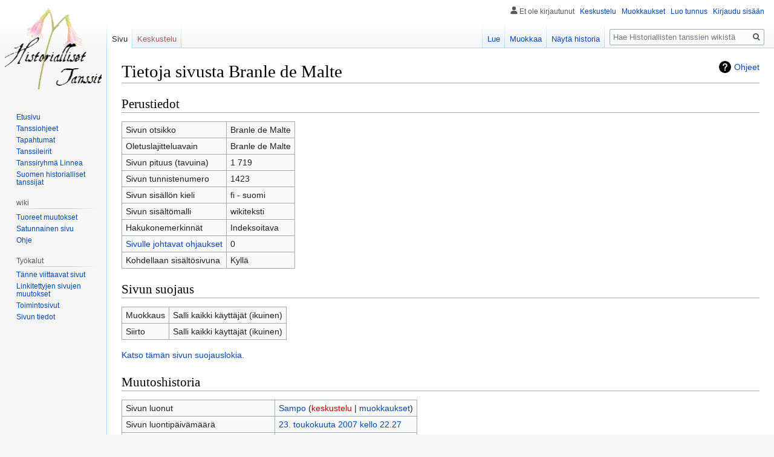

--- FILE ---
content_type: text/html; charset=UTF-8
request_url: https://tanssi.dy.fi/index.php?title=Branle_de_Malte&action=info
body_size: 17512
content:

<!DOCTYPE html>
<html class="client-nojs" lang="fi" dir="ltr">
<head>
<meta charset="UTF-8"/>
<title>Tietoja sivusta Branle de Malte – Historiallisten tanssien wiki</title>
<script>document.documentElement.className="client-js";RLCONF={"wgBreakFrames":!0,"wgSeparatorTransformTable":[",\t."," \t,"],"wgDigitTransformTable":["",""],"wgDefaultDateFormat":"fi normal","wgMonthNames":["","tammikuu","helmikuu","maaliskuu","huhtikuu","toukokuu","kesäkuu","heinäkuu","elokuu","syyskuu","lokakuu","marraskuu","joulukuu"],"wgRequestId":"75298184bc66a85ee652f7d2","wgCSPNonce":!1,"wgCanonicalNamespace":"","wgCanonicalSpecialPageName":!1,"wgNamespaceNumber":0,"wgPageName":"Branle_de_Malte","wgTitle":"Branle de Malte","wgCurRevisionId":2078,"wgRevisionId":0,"wgArticleId":1423,"wgIsArticle":!1,"wgIsRedirect":!1,"wgAction":"info","wgUserName":null,"wgUserGroups":["*"],"wgCategories":[],"wgPageContentLanguage":"fi","wgPageContentModel":"wikitext","wgRelevantPageName":"Branle_de_Malte","wgRelevantArticleId":1423,"wgIsProbablyEditable":!0,"wgRelevantPageIsProbablyEditable":!0,"wgRestrictionEdit":[],"wgRestrictionMove":[]};RLSTATE={"site.styles":"ready","noscript":
"ready","user.styles":"ready","user":"ready","user.options":"loading","mediawiki.helplink":"ready","skins.vector.styles.legacy":"ready"};RLPAGEMODULES=["site","mediawiki.page.startup","mediawiki.page.ready","skins.vector.legacy.js"];</script>
<script>(RLQ=window.RLQ||[]).push(function(){mw.loader.implement("user.options@1hzgi",function($,jQuery,require,module){/*@nomin*/mw.user.tokens.set({"patrolToken":"+\\","watchToken":"+\\","csrfToken":"+\\"});mw.user.options.set({"variant":"fi"});
});});</script>
<link rel="stylesheet" href="/load.php?lang=fi&amp;modules=mediawiki.helplink%7Cskins.vector.styles.legacy&amp;only=styles&amp;skin=vector"/>
<script async="" src="/load.php?lang=fi&amp;modules=startup&amp;only=scripts&amp;raw=1&amp;skin=vector"></script>
<meta name="ResourceLoaderDynamicStyles" content=""/>
<link rel="stylesheet" href="/load.php?lang=fi&amp;modules=site.styles&amp;only=styles&amp;skin=vector"/>
<meta name="generator" content="MediaWiki 1.35.0"/>
<meta name="robots" content="noindex,nofollow"/>
<link rel="alternate" type="application/x-wiki" title="Muokkaa" href="/index.php?title=Branle_de_Malte&amp;action=edit"/>
<link rel="edit" title="Muokkaa" href="/index.php?title=Branle_de_Malte&amp;action=edit"/>
<link rel="shortcut icon" href="/favicon.ico"/>
<link rel="search" type="application/opensearchdescription+xml" href="/opensearch_desc.php" title="Historiallisten tanssien wiki (fi)"/>
<link rel="EditURI" type="application/rsd+xml" href="http://tanssi.dy.fi/api.php?action=rsd"/>
<link rel="alternate" type="application/atom+xml" title="Historiallisten tanssien wiki-Atom-syöte" href="/index.php?title=Toiminnot:Tuoreet_muutokset&amp;feed=atom"/>
<!--[if lt IE 9]><script src="/resources/lib/html5shiv/html5shiv.js"></script><![endif]-->
</head>
<body class="mediawiki ltr sitedir-ltr mw-hide-empty-elt ns-0 ns-subject mw-editable page-Branle_de_Malte rootpage-Branle_de_Malte skin-vector action-info skin-vector-legacy">
<div id="mw-page-base" class="noprint"></div>
<div id="mw-head-base" class="noprint"></div>
<div id="content" class="mw-body" role="main">
	<a id="top"></a>
	<div id="siteNotice" class="mw-body-content"></div>
	<div class="mw-indicators mw-body-content">
	<div id="mw-indicator-mw-helplink" class="mw-indicator"><a href="https://www.mediawiki.org/wiki/Special:MyLanguage/Page_information" target="_blank" class="mw-helplink">Ohjeet</a></div>
	</div>
	<h1 id="firstHeading" class="firstHeading" lang="fi">Tietoja sivusta Branle de Malte</h1>
	<div id="bodyContent" class="mw-body-content">
		
		<div id="contentSub"></div>
		<div id="contentSub2"></div>
		
		<div id="jump-to-nav"></div>
		<a class="mw-jump-link" href="#mw-head">Siirry navigaatioon</a>
		<a class="mw-jump-link" href="#searchInput">Siirry hakuun</a>
		<div id="mw-content-text"><style>.mw-hiddenCategoriesExplanation { display: none; }</style>
<style>.mw-templatesUsedExplanation { display: none; }</style>
<h2 id="mw-pageinfo-header-basic"><span class="mw-headline" id="Perustiedot">Perustiedot</span></h2>
<table class="wikitable mw-page-info">
<tr id="mw-pageinfo-display-title"><td style="vertical-align: top;">Sivun otsikko</td><td>Branle de Malte</td></tr>
<tr id="mw-pageinfo-default-sort"><td style="vertical-align: top;">Oletuslajitteluavain</td><td>Branle de Malte</td></tr>
<tr id="mw-pageinfo-length"><td style="vertical-align: top;">Sivun pituus (tavuina)</td><td>1 719</td></tr>
<tr id="mw-pageinfo-article-id"><td style="vertical-align: top;">Sivun tunnistenumero</td><td>1423</td></tr>
<tr><td style="vertical-align: top;">Sivun sisällön kieli</td><td>fi - suomi</td></tr>
<tr id="mw-pageinfo-content-model"><td style="vertical-align: top;">Sivun sisältömalli</td><td>wikiteksti</td></tr>
<tr id="mw-pageinfo-robot-policy"><td style="vertical-align: top;">Hakukonemerkinnät</td><td>Indeksoitava</td></tr>
<tr><td style="vertical-align: top;"><a href="/index.php?title=Toiminnot:T%C3%A4nne_viittaavat_sivut/Branle_de_Malte&amp;hidelinks=1&amp;hidetrans=1" title="Toiminnot:Tänne viittaavat sivut/Branle de Malte">Sivulle johtavat ohjaukset</a></td><td>0</td></tr>
<tr id="mw-pageinfo-contentpage"><td style="vertical-align: top;">Kohdellaan sisältösivuna</td><td>Kyllä</td></tr>
</table>
<h2 id="mw-pageinfo-header-restrictions"><span class="mw-headline" id="Sivun_suojaus">Sivun suojaus</span></h2>
<table class="wikitable mw-page-info">
<tr id="mw-restriction-edit"><td style="vertical-align: top;">Muokkaus</td><td>Salli kaikki käyttäjät (ikuinen)</td></tr>
<tr id="mw-restriction-move"><td style="vertical-align: top;">Siirto</td><td>Salli kaikki käyttäjät (ikuinen)</td></tr>
</table>
<a href="/index.php?title=Toiminnot:Loki&amp;type=protect&amp;page=Branle+de+Malte" title="Toiminnot:Loki">Katso tämän sivun suojauslokia.</a>
<h2 id="mw-pageinfo-header-edits"><span class="mw-headline" id="Muutoshistoria">Muutoshistoria</span></h2>
<table class="wikitable mw-page-info">
<tr id="mw-pageinfo-firstuser"><td style="vertical-align: top;">Sivun luonut</td><td><a href="/K%C3%A4ytt%C3%A4j%C3%A4:Sampo" class="mw-userlink" title="Käyttäjä:Sampo"><bdi>Sampo</bdi></a> <span class="mw-usertoollinks">(<a href="/index.php?title=Keskustelu_k%C3%A4ytt%C3%A4j%C3%A4st%C3%A4:Sampo&amp;action=edit&amp;redlink=1" class="new mw-usertoollinks-talk" title="Keskustelu käyttäjästä:Sampo (sivua ei ole)">keskustelu</a> | <a href="/Toiminnot:Muokkaukset/Sampo" class="mw-usertoollinks-contribs" title="Toiminnot:Muokkaukset/Sampo">muokkaukset</a>)</span></td></tr>
<tr id="mw-pageinfo-firsttime"><td style="vertical-align: top;">Sivun luontipäivämäärä</td><td><a href="/index.php?title=Branle_de_Malte&amp;oldid=1423" title="Branle de Malte">23. toukokuuta 2007 kello 22.27</a></td></tr>
<tr id="mw-pageinfo-lastuser"><td style="vertical-align: top;">Viimeisin muokkaaja</td><td><a href="/K%C3%A4ytt%C3%A4j%C3%A4:Aamu" class="mw-userlink" title="Käyttäjä:Aamu"><bdi>Aamu</bdi></a> <span class="mw-usertoollinks">(<a href="/Keskustelu_k%C3%A4ytt%C3%A4j%C3%A4st%C3%A4:Aamu" class="mw-usertoollinks-talk" title="Keskustelu käyttäjästä:Aamu">keskustelu</a> | <a href="/Toiminnot:Muokkaukset/Aamu" class="mw-usertoollinks-contribs" title="Toiminnot:Muokkaukset/Aamu">muokkaukset</a>)</span></td></tr>
<tr id="mw-pageinfo-lasttime"><td style="vertical-align: top;">Viimeisin muokkauspäivämäärä</td><td><a href="/index.php?title=Branle_de_Malte&amp;oldid=2078" title="Branle de Malte">11. syyskuuta 2007 kello 18.59</a></td></tr>
<tr id="mw-pageinfo-edits"><td style="vertical-align: top;">Muokkausten kokonaismäärä</td><td>6</td></tr>
<tr id="mw-pageinfo-authors"><td style="vertical-align: top;">Sivun eri muokkaajien kokonaismäärä</td><td>2</td></tr>
<tr id="mw-pageinfo-recent-edits"><td style="vertical-align: top;">Tuoreita muutoksia (90 päivää)</td><td>0</td></tr>
<tr id="mw-pageinfo-recent-authors"><td style="vertical-align: top;">Tuoreita muokkaajia</td><td>0</td></tr>
</table>
</div><div class="printfooter">Noudettu kohteesta ”<a dir="ltr" href="http://tanssi.dy.fi/Branle_de_Malte">http://tanssi.dy.fi/Branle_de_Malte</a>”</div>
		<div id="catlinks" class="catlinks catlinks-allhidden" data-mw="interface"></div>
	</div>
</div>

<div id="mw-navigation">
	<h2>Navigointivalikko</h2>
	<div id="mw-head">
		<!-- Please do not use role attribute as CSS selector, it is deprecated. -->
<nav id="p-personal" class="vector-menu" aria-labelledby="p-personal-label" role="navigation" 
	 >
	<h3 id="p-personal-label">
		<span>Henkilökohtaiset työkalut</span>
	</h3>
	<!-- Please do not use the .body class, it is deprecated. -->
	<div class="body vector-menu-content">
		<!-- Please do not use the .menu class, it is deprecated. -->
		<ul class="vector-menu-content-list"><li id="pt-anonuserpage">Et ole kirjautunut</li><li id="pt-anontalk"><a href="/Toiminnot:Oma_keskustelu" title="Keskustelu tämän IP-osoitteen muokkauksista [n]" accesskey="n">Keskustelu</a></li><li id="pt-anoncontribs"><a href="/Toiminnot:Omat_muokkaukset" title="Luettelo tästä IP-osoitteesta tehdyistä muokkauksista [y]" accesskey="y">Muokkaukset</a></li><li id="pt-createaccount"><a href="/index.php?title=Toiminnot:Luo_tunnus&amp;returnto=Branle+de+Malte&amp;returntoquery=action%3Dinfo" title="On suositeltavaa luoda käyttäjätunnus ja kirjautua sisään. Se ei kuitenkaan ole pakollista.">Luo tunnus</a></li><li id="pt-login"><a href="/index.php?title=Toiminnot:Kirjaudu_sis%C3%A4%C3%A4n&amp;returnto=Branle+de+Malte&amp;returntoquery=action%3Dinfo" title="On suositeltavaa kirjautua sisään. Se ei kuitenkaan ole pakollista. [o]" accesskey="o">Kirjaudu sisään</a></li></ul>
		
	</div>
</nav>


		<div id="left-navigation">
			<!-- Please do not use role attribute as CSS selector, it is deprecated. -->
<nav id="p-namespaces" class="vector-menu vector-menu-tabs vectorTabs" aria-labelledby="p-namespaces-label" role="navigation" 
	 >
	<h3 id="p-namespaces-label">
		<span>Nimiavaruudet</span>
	</h3>
	<!-- Please do not use the .body class, it is deprecated. -->
	<div class="body vector-menu-content">
		<!-- Please do not use the .menu class, it is deprecated. -->
		<ul class="vector-menu-content-list"><li id="ca-nstab-main" class="selected"><a href="/Branle_de_Malte" title="Näytä sisältösivu [c]" accesskey="c">Sivu</a></li><li id="ca-talk" class="new"><a href="/index.php?title=Keskustelu:Branle_de_Malte&amp;action=edit&amp;redlink=1" rel="discussion" title="Keskustele sisällöstä (sivua ei ole) [t]" accesskey="t">Keskustelu</a></li></ul>
		
	</div>
</nav>


			<!-- Please do not use role attribute as CSS selector, it is deprecated. -->
<nav id="p-variants" class="vector-menu-empty emptyPortlet vector-menu vector-menu-dropdown vectorMenu" aria-labelledby="p-variants-label" role="navigation" 
	 >
	<input type="checkbox" class="vector-menu-checkbox vectorMenuCheckbox" aria-labelledby="p-variants-label" />
	<h3 id="p-variants-label">
		<span>Kirjoitusjärjestelmät</span>
	</h3>
	<!-- Please do not use the .body class, it is deprecated. -->
	<div class="body vector-menu-content">
		<!-- Please do not use the .menu class, it is deprecated. -->
		<ul class="menu vector-menu-content-list"></ul>
		
	</div>
</nav>


		</div>
		<div id="right-navigation">
			<!-- Please do not use role attribute as CSS selector, it is deprecated. -->
<nav id="p-views" class="vector-menu vector-menu-tabs vectorTabs" aria-labelledby="p-views-label" role="navigation" 
	 >
	<h3 id="p-views-label">
		<span>Näkymät</span>
	</h3>
	<!-- Please do not use the .body class, it is deprecated. -->
	<div class="body vector-menu-content">
		<!-- Please do not use the .menu class, it is deprecated. -->
		<ul class="vector-menu-content-list"><li id="ca-view" class="collapsible"><a href="/Branle_de_Malte">Lue</a></li><li id="ca-edit" class="collapsible"><a href="/index.php?title=Branle_de_Malte&amp;action=edit" title="Muokkaa tätä sivua [e]" accesskey="e">Muokkaa</a></li><li id="ca-history" class="collapsible"><a href="/index.php?title=Branle_de_Malte&amp;action=history" title="Sivun aikaisemmat versiot [h]" accesskey="h">Näytä historia</a></li></ul>
		
	</div>
</nav>


			<!-- Please do not use role attribute as CSS selector, it is deprecated. -->
<nav id="p-cactions" class="vector-menu-empty emptyPortlet vector-menu vector-menu-dropdown vectorMenu" aria-labelledby="p-cactions-label" role="navigation" 
	 >
	<input type="checkbox" class="vector-menu-checkbox vectorMenuCheckbox" aria-labelledby="p-cactions-label" />
	<h3 id="p-cactions-label">
		<span>Muut</span>
	</h3>
	<!-- Please do not use the .body class, it is deprecated. -->
	<div class="body vector-menu-content">
		<!-- Please do not use the .menu class, it is deprecated. -->
		<ul class="menu vector-menu-content-list"></ul>
		
	</div>
</nav>


			<div id="p-search" role="search">
	<h3 >
		<label for="searchInput">Haku</label>
	</h3>
	<form action="/index.php" id="searchform">
		<div id="simpleSearch">
			<input type="search" name="search" placeholder="Hae Historiallisten tanssien wikistä" title="Hae Historiallisten tanssien wikistä [f]" accesskey="f" id="searchInput"/>
			<input type="hidden" name="title" value="Toiminnot:Haku">
			<input type="submit" name="fulltext" value="Hae" title="Hae sivuilta tätä tekstiä" id="mw-searchButton" class="searchButton mw-fallbackSearchButton"/>
			<input type="submit" name="go" value="Siirry" title="Siirry sivulle, joka on tarkalleen tällä nimellä" id="searchButton" class="searchButton"/>
		</div>
	</form>
</div>

		</div>
	</div>
	
<div id="mw-panel">
	<div id="p-logo" role="banner">
		<a  title="Etusivu" class="mw-wiki-logo" href="/Etusivu"></a>
	</div>
	<!-- Please do not use role attribute as CSS selector, it is deprecated. -->
<nav id="p-valikko" class="vector-menu vector-menu-portal portal portal-first" aria-labelledby="p-valikko-label" role="navigation" 
	 >
	<h3 id="p-valikko-label">
		<span>valikko</span>
	</h3>
	<!-- Please do not use the .body class, it is deprecated. -->
	<div class="body vector-menu-content">
		<!-- Please do not use the .menu class, it is deprecated. -->
		<ul class="vector-menu-content-list"><li id="n-Etusivu"><a href="/Etusivu">Etusivu</a></li><li id="n-Tanssiohjeet"><a href="/Tanssiohjeet">Tanssiohjeet</a></li><li id="n-Tapahtumat"><a href="/Tapahtumat">Tapahtumat</a></li><li id="n-Tanssileirit"><a href="/Tanssileirit">Tanssileirit</a></li><li id="n-Tanssiryhm.C3.A4-Linnea"><a href="/Linnea">Tanssiryhmä Linnea</a></li><li id="n-Suomen-historialliset-tanssijat"><a href="/Suhis:Etusivu">Suomen historialliset tanssijat</a></li></ul>
		
	</div>
</nav>


	<!-- Please do not use role attribute as CSS selector, it is deprecated. -->
<nav id="p-wiki" class="vector-menu vector-menu-portal portal" aria-labelledby="p-wiki-label" role="navigation" 
	 >
	<h3 id="p-wiki-label">
		<span>wiki</span>
	</h3>
	<!-- Please do not use the .body class, it is deprecated. -->
	<div class="body vector-menu-content">
		<!-- Please do not use the .menu class, it is deprecated. -->
		<ul class="vector-menu-content-list"><li id="n-recentchanges"><a href="/Toiminnot:Tuoreet_muutokset" title="Luettelo tuoreista muutoksista [r]" accesskey="r">Tuoreet muutokset</a></li><li id="n-randompage"><a href="/Toiminnot:Satunnainen_sivu" title="Avaa satunnainen sivu [x]" accesskey="x">Satunnainen sivu</a></li><li id="n-help"><a href="https://www.mediawiki.org/wiki/Special:MyLanguage/Help:Contents" title="Ohjeita">Ohje</a></li></ul>
		
	</div>
</nav>

<!-- Please do not use role attribute as CSS selector, it is deprecated. -->
<nav id="p-tb" class="vector-menu vector-menu-portal portal" aria-labelledby="p-tb-label" role="navigation" 
	 >
	<h3 id="p-tb-label">
		<span>Työkalut</span>
	</h3>
	<!-- Please do not use the .body class, it is deprecated. -->
	<div class="body vector-menu-content">
		<!-- Please do not use the .menu class, it is deprecated. -->
		<ul class="vector-menu-content-list"><li id="t-whatlinkshere"><a href="/Toiminnot:T%C3%A4nne_viittaavat_sivut/Branle_de_Malte" title="Lista sivuista, jotka viittaavat tänne [j]" accesskey="j">Tänne viittaavat sivut</a></li><li id="t-recentchangeslinked"><a href="/Toiminnot:Linkitetyt_muutokset/Branle_de_Malte" rel="nofollow" title="Viimeisimmät muokkaukset sivuissa, joille viitataan tältä sivulta [k]" accesskey="k">Linkitettyjen sivujen muutokset</a></li><li id="t-specialpages"><a href="/Toiminnot:Toimintosivut" title="Näytä toimintosivut [q]" accesskey="q">Toimintosivut</a></li><li id="t-info"><a href="/index.php?title=Branle_de_Malte&amp;action=info" title="Enemmän tietoa tästä sivusta">Sivun tiedot</a></li></ul>
		
	</div>
</nav>


	
</div>

</div>

<footer id="footer" class="mw-footer" role="contentinfo" >
	<ul id="footer-places" >
		<li id="footer-places-about"><a href="/Wiki:Tietoja" title="Wiki:Tietoja">Tietoja Historiallisten tanssien wikistä</a></li>
	</ul>
	<ul id="footer-icons" class="noprint">
		<li id="footer-poweredbyico"><a href="https://www.mediawiki.org/"><img src="/resources/assets/poweredby_mediawiki_88x31.png" alt="Powered by MediaWiki" srcset="/resources/assets/poweredby_mediawiki_132x47.png 1.5x, /resources/assets/poweredby_mediawiki_176x62.png 2x" width="88" height="31" loading="lazy"/></a></li>
	</ul>
	<div style="clear: both;"></div>
</footer>



<script>(RLQ=window.RLQ||[]).push(function(){mw.config.set({"wgBackendResponseTime":163});});</script></body></html>
